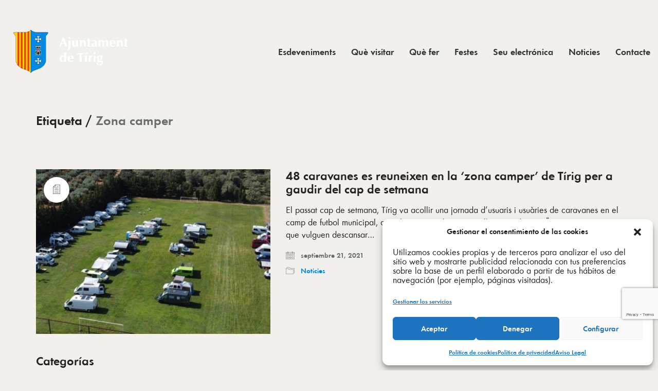

--- FILE ---
content_type: text/html; charset=utf-8
request_url: https://www.google.com/recaptcha/api2/anchor?ar=1&k=6LcxrgAaAAAAAM7pYWoLljrDMWOQzFHrtM7jbXTr&co=aHR0cHM6Ly90aXJpZy5lczo0NDM.&hl=en&v=PoyoqOPhxBO7pBk68S4YbpHZ&size=invisible&anchor-ms=20000&execute-ms=30000&cb=4car3bdxmwgq
body_size: 48481
content:
<!DOCTYPE HTML><html dir="ltr" lang="en"><head><meta http-equiv="Content-Type" content="text/html; charset=UTF-8">
<meta http-equiv="X-UA-Compatible" content="IE=edge">
<title>reCAPTCHA</title>
<style type="text/css">
/* cyrillic-ext */
@font-face {
  font-family: 'Roboto';
  font-style: normal;
  font-weight: 400;
  font-stretch: 100%;
  src: url(//fonts.gstatic.com/s/roboto/v48/KFO7CnqEu92Fr1ME7kSn66aGLdTylUAMa3GUBHMdazTgWw.woff2) format('woff2');
  unicode-range: U+0460-052F, U+1C80-1C8A, U+20B4, U+2DE0-2DFF, U+A640-A69F, U+FE2E-FE2F;
}
/* cyrillic */
@font-face {
  font-family: 'Roboto';
  font-style: normal;
  font-weight: 400;
  font-stretch: 100%;
  src: url(//fonts.gstatic.com/s/roboto/v48/KFO7CnqEu92Fr1ME7kSn66aGLdTylUAMa3iUBHMdazTgWw.woff2) format('woff2');
  unicode-range: U+0301, U+0400-045F, U+0490-0491, U+04B0-04B1, U+2116;
}
/* greek-ext */
@font-face {
  font-family: 'Roboto';
  font-style: normal;
  font-weight: 400;
  font-stretch: 100%;
  src: url(//fonts.gstatic.com/s/roboto/v48/KFO7CnqEu92Fr1ME7kSn66aGLdTylUAMa3CUBHMdazTgWw.woff2) format('woff2');
  unicode-range: U+1F00-1FFF;
}
/* greek */
@font-face {
  font-family: 'Roboto';
  font-style: normal;
  font-weight: 400;
  font-stretch: 100%;
  src: url(//fonts.gstatic.com/s/roboto/v48/KFO7CnqEu92Fr1ME7kSn66aGLdTylUAMa3-UBHMdazTgWw.woff2) format('woff2');
  unicode-range: U+0370-0377, U+037A-037F, U+0384-038A, U+038C, U+038E-03A1, U+03A3-03FF;
}
/* math */
@font-face {
  font-family: 'Roboto';
  font-style: normal;
  font-weight: 400;
  font-stretch: 100%;
  src: url(//fonts.gstatic.com/s/roboto/v48/KFO7CnqEu92Fr1ME7kSn66aGLdTylUAMawCUBHMdazTgWw.woff2) format('woff2');
  unicode-range: U+0302-0303, U+0305, U+0307-0308, U+0310, U+0312, U+0315, U+031A, U+0326-0327, U+032C, U+032F-0330, U+0332-0333, U+0338, U+033A, U+0346, U+034D, U+0391-03A1, U+03A3-03A9, U+03B1-03C9, U+03D1, U+03D5-03D6, U+03F0-03F1, U+03F4-03F5, U+2016-2017, U+2034-2038, U+203C, U+2040, U+2043, U+2047, U+2050, U+2057, U+205F, U+2070-2071, U+2074-208E, U+2090-209C, U+20D0-20DC, U+20E1, U+20E5-20EF, U+2100-2112, U+2114-2115, U+2117-2121, U+2123-214F, U+2190, U+2192, U+2194-21AE, U+21B0-21E5, U+21F1-21F2, U+21F4-2211, U+2213-2214, U+2216-22FF, U+2308-230B, U+2310, U+2319, U+231C-2321, U+2336-237A, U+237C, U+2395, U+239B-23B7, U+23D0, U+23DC-23E1, U+2474-2475, U+25AF, U+25B3, U+25B7, U+25BD, U+25C1, U+25CA, U+25CC, U+25FB, U+266D-266F, U+27C0-27FF, U+2900-2AFF, U+2B0E-2B11, U+2B30-2B4C, U+2BFE, U+3030, U+FF5B, U+FF5D, U+1D400-1D7FF, U+1EE00-1EEFF;
}
/* symbols */
@font-face {
  font-family: 'Roboto';
  font-style: normal;
  font-weight: 400;
  font-stretch: 100%;
  src: url(//fonts.gstatic.com/s/roboto/v48/KFO7CnqEu92Fr1ME7kSn66aGLdTylUAMaxKUBHMdazTgWw.woff2) format('woff2');
  unicode-range: U+0001-000C, U+000E-001F, U+007F-009F, U+20DD-20E0, U+20E2-20E4, U+2150-218F, U+2190, U+2192, U+2194-2199, U+21AF, U+21E6-21F0, U+21F3, U+2218-2219, U+2299, U+22C4-22C6, U+2300-243F, U+2440-244A, U+2460-24FF, U+25A0-27BF, U+2800-28FF, U+2921-2922, U+2981, U+29BF, U+29EB, U+2B00-2BFF, U+4DC0-4DFF, U+FFF9-FFFB, U+10140-1018E, U+10190-1019C, U+101A0, U+101D0-101FD, U+102E0-102FB, U+10E60-10E7E, U+1D2C0-1D2D3, U+1D2E0-1D37F, U+1F000-1F0FF, U+1F100-1F1AD, U+1F1E6-1F1FF, U+1F30D-1F30F, U+1F315, U+1F31C, U+1F31E, U+1F320-1F32C, U+1F336, U+1F378, U+1F37D, U+1F382, U+1F393-1F39F, U+1F3A7-1F3A8, U+1F3AC-1F3AF, U+1F3C2, U+1F3C4-1F3C6, U+1F3CA-1F3CE, U+1F3D4-1F3E0, U+1F3ED, U+1F3F1-1F3F3, U+1F3F5-1F3F7, U+1F408, U+1F415, U+1F41F, U+1F426, U+1F43F, U+1F441-1F442, U+1F444, U+1F446-1F449, U+1F44C-1F44E, U+1F453, U+1F46A, U+1F47D, U+1F4A3, U+1F4B0, U+1F4B3, U+1F4B9, U+1F4BB, U+1F4BF, U+1F4C8-1F4CB, U+1F4D6, U+1F4DA, U+1F4DF, U+1F4E3-1F4E6, U+1F4EA-1F4ED, U+1F4F7, U+1F4F9-1F4FB, U+1F4FD-1F4FE, U+1F503, U+1F507-1F50B, U+1F50D, U+1F512-1F513, U+1F53E-1F54A, U+1F54F-1F5FA, U+1F610, U+1F650-1F67F, U+1F687, U+1F68D, U+1F691, U+1F694, U+1F698, U+1F6AD, U+1F6B2, U+1F6B9-1F6BA, U+1F6BC, U+1F6C6-1F6CF, U+1F6D3-1F6D7, U+1F6E0-1F6EA, U+1F6F0-1F6F3, U+1F6F7-1F6FC, U+1F700-1F7FF, U+1F800-1F80B, U+1F810-1F847, U+1F850-1F859, U+1F860-1F887, U+1F890-1F8AD, U+1F8B0-1F8BB, U+1F8C0-1F8C1, U+1F900-1F90B, U+1F93B, U+1F946, U+1F984, U+1F996, U+1F9E9, U+1FA00-1FA6F, U+1FA70-1FA7C, U+1FA80-1FA89, U+1FA8F-1FAC6, U+1FACE-1FADC, U+1FADF-1FAE9, U+1FAF0-1FAF8, U+1FB00-1FBFF;
}
/* vietnamese */
@font-face {
  font-family: 'Roboto';
  font-style: normal;
  font-weight: 400;
  font-stretch: 100%;
  src: url(//fonts.gstatic.com/s/roboto/v48/KFO7CnqEu92Fr1ME7kSn66aGLdTylUAMa3OUBHMdazTgWw.woff2) format('woff2');
  unicode-range: U+0102-0103, U+0110-0111, U+0128-0129, U+0168-0169, U+01A0-01A1, U+01AF-01B0, U+0300-0301, U+0303-0304, U+0308-0309, U+0323, U+0329, U+1EA0-1EF9, U+20AB;
}
/* latin-ext */
@font-face {
  font-family: 'Roboto';
  font-style: normal;
  font-weight: 400;
  font-stretch: 100%;
  src: url(//fonts.gstatic.com/s/roboto/v48/KFO7CnqEu92Fr1ME7kSn66aGLdTylUAMa3KUBHMdazTgWw.woff2) format('woff2');
  unicode-range: U+0100-02BA, U+02BD-02C5, U+02C7-02CC, U+02CE-02D7, U+02DD-02FF, U+0304, U+0308, U+0329, U+1D00-1DBF, U+1E00-1E9F, U+1EF2-1EFF, U+2020, U+20A0-20AB, U+20AD-20C0, U+2113, U+2C60-2C7F, U+A720-A7FF;
}
/* latin */
@font-face {
  font-family: 'Roboto';
  font-style: normal;
  font-weight: 400;
  font-stretch: 100%;
  src: url(//fonts.gstatic.com/s/roboto/v48/KFO7CnqEu92Fr1ME7kSn66aGLdTylUAMa3yUBHMdazQ.woff2) format('woff2');
  unicode-range: U+0000-00FF, U+0131, U+0152-0153, U+02BB-02BC, U+02C6, U+02DA, U+02DC, U+0304, U+0308, U+0329, U+2000-206F, U+20AC, U+2122, U+2191, U+2193, U+2212, U+2215, U+FEFF, U+FFFD;
}
/* cyrillic-ext */
@font-face {
  font-family: 'Roboto';
  font-style: normal;
  font-weight: 500;
  font-stretch: 100%;
  src: url(//fonts.gstatic.com/s/roboto/v48/KFO7CnqEu92Fr1ME7kSn66aGLdTylUAMa3GUBHMdazTgWw.woff2) format('woff2');
  unicode-range: U+0460-052F, U+1C80-1C8A, U+20B4, U+2DE0-2DFF, U+A640-A69F, U+FE2E-FE2F;
}
/* cyrillic */
@font-face {
  font-family: 'Roboto';
  font-style: normal;
  font-weight: 500;
  font-stretch: 100%;
  src: url(//fonts.gstatic.com/s/roboto/v48/KFO7CnqEu92Fr1ME7kSn66aGLdTylUAMa3iUBHMdazTgWw.woff2) format('woff2');
  unicode-range: U+0301, U+0400-045F, U+0490-0491, U+04B0-04B1, U+2116;
}
/* greek-ext */
@font-face {
  font-family: 'Roboto';
  font-style: normal;
  font-weight: 500;
  font-stretch: 100%;
  src: url(//fonts.gstatic.com/s/roboto/v48/KFO7CnqEu92Fr1ME7kSn66aGLdTylUAMa3CUBHMdazTgWw.woff2) format('woff2');
  unicode-range: U+1F00-1FFF;
}
/* greek */
@font-face {
  font-family: 'Roboto';
  font-style: normal;
  font-weight: 500;
  font-stretch: 100%;
  src: url(//fonts.gstatic.com/s/roboto/v48/KFO7CnqEu92Fr1ME7kSn66aGLdTylUAMa3-UBHMdazTgWw.woff2) format('woff2');
  unicode-range: U+0370-0377, U+037A-037F, U+0384-038A, U+038C, U+038E-03A1, U+03A3-03FF;
}
/* math */
@font-face {
  font-family: 'Roboto';
  font-style: normal;
  font-weight: 500;
  font-stretch: 100%;
  src: url(//fonts.gstatic.com/s/roboto/v48/KFO7CnqEu92Fr1ME7kSn66aGLdTylUAMawCUBHMdazTgWw.woff2) format('woff2');
  unicode-range: U+0302-0303, U+0305, U+0307-0308, U+0310, U+0312, U+0315, U+031A, U+0326-0327, U+032C, U+032F-0330, U+0332-0333, U+0338, U+033A, U+0346, U+034D, U+0391-03A1, U+03A3-03A9, U+03B1-03C9, U+03D1, U+03D5-03D6, U+03F0-03F1, U+03F4-03F5, U+2016-2017, U+2034-2038, U+203C, U+2040, U+2043, U+2047, U+2050, U+2057, U+205F, U+2070-2071, U+2074-208E, U+2090-209C, U+20D0-20DC, U+20E1, U+20E5-20EF, U+2100-2112, U+2114-2115, U+2117-2121, U+2123-214F, U+2190, U+2192, U+2194-21AE, U+21B0-21E5, U+21F1-21F2, U+21F4-2211, U+2213-2214, U+2216-22FF, U+2308-230B, U+2310, U+2319, U+231C-2321, U+2336-237A, U+237C, U+2395, U+239B-23B7, U+23D0, U+23DC-23E1, U+2474-2475, U+25AF, U+25B3, U+25B7, U+25BD, U+25C1, U+25CA, U+25CC, U+25FB, U+266D-266F, U+27C0-27FF, U+2900-2AFF, U+2B0E-2B11, U+2B30-2B4C, U+2BFE, U+3030, U+FF5B, U+FF5D, U+1D400-1D7FF, U+1EE00-1EEFF;
}
/* symbols */
@font-face {
  font-family: 'Roboto';
  font-style: normal;
  font-weight: 500;
  font-stretch: 100%;
  src: url(//fonts.gstatic.com/s/roboto/v48/KFO7CnqEu92Fr1ME7kSn66aGLdTylUAMaxKUBHMdazTgWw.woff2) format('woff2');
  unicode-range: U+0001-000C, U+000E-001F, U+007F-009F, U+20DD-20E0, U+20E2-20E4, U+2150-218F, U+2190, U+2192, U+2194-2199, U+21AF, U+21E6-21F0, U+21F3, U+2218-2219, U+2299, U+22C4-22C6, U+2300-243F, U+2440-244A, U+2460-24FF, U+25A0-27BF, U+2800-28FF, U+2921-2922, U+2981, U+29BF, U+29EB, U+2B00-2BFF, U+4DC0-4DFF, U+FFF9-FFFB, U+10140-1018E, U+10190-1019C, U+101A0, U+101D0-101FD, U+102E0-102FB, U+10E60-10E7E, U+1D2C0-1D2D3, U+1D2E0-1D37F, U+1F000-1F0FF, U+1F100-1F1AD, U+1F1E6-1F1FF, U+1F30D-1F30F, U+1F315, U+1F31C, U+1F31E, U+1F320-1F32C, U+1F336, U+1F378, U+1F37D, U+1F382, U+1F393-1F39F, U+1F3A7-1F3A8, U+1F3AC-1F3AF, U+1F3C2, U+1F3C4-1F3C6, U+1F3CA-1F3CE, U+1F3D4-1F3E0, U+1F3ED, U+1F3F1-1F3F3, U+1F3F5-1F3F7, U+1F408, U+1F415, U+1F41F, U+1F426, U+1F43F, U+1F441-1F442, U+1F444, U+1F446-1F449, U+1F44C-1F44E, U+1F453, U+1F46A, U+1F47D, U+1F4A3, U+1F4B0, U+1F4B3, U+1F4B9, U+1F4BB, U+1F4BF, U+1F4C8-1F4CB, U+1F4D6, U+1F4DA, U+1F4DF, U+1F4E3-1F4E6, U+1F4EA-1F4ED, U+1F4F7, U+1F4F9-1F4FB, U+1F4FD-1F4FE, U+1F503, U+1F507-1F50B, U+1F50D, U+1F512-1F513, U+1F53E-1F54A, U+1F54F-1F5FA, U+1F610, U+1F650-1F67F, U+1F687, U+1F68D, U+1F691, U+1F694, U+1F698, U+1F6AD, U+1F6B2, U+1F6B9-1F6BA, U+1F6BC, U+1F6C6-1F6CF, U+1F6D3-1F6D7, U+1F6E0-1F6EA, U+1F6F0-1F6F3, U+1F6F7-1F6FC, U+1F700-1F7FF, U+1F800-1F80B, U+1F810-1F847, U+1F850-1F859, U+1F860-1F887, U+1F890-1F8AD, U+1F8B0-1F8BB, U+1F8C0-1F8C1, U+1F900-1F90B, U+1F93B, U+1F946, U+1F984, U+1F996, U+1F9E9, U+1FA00-1FA6F, U+1FA70-1FA7C, U+1FA80-1FA89, U+1FA8F-1FAC6, U+1FACE-1FADC, U+1FADF-1FAE9, U+1FAF0-1FAF8, U+1FB00-1FBFF;
}
/* vietnamese */
@font-face {
  font-family: 'Roboto';
  font-style: normal;
  font-weight: 500;
  font-stretch: 100%;
  src: url(//fonts.gstatic.com/s/roboto/v48/KFO7CnqEu92Fr1ME7kSn66aGLdTylUAMa3OUBHMdazTgWw.woff2) format('woff2');
  unicode-range: U+0102-0103, U+0110-0111, U+0128-0129, U+0168-0169, U+01A0-01A1, U+01AF-01B0, U+0300-0301, U+0303-0304, U+0308-0309, U+0323, U+0329, U+1EA0-1EF9, U+20AB;
}
/* latin-ext */
@font-face {
  font-family: 'Roboto';
  font-style: normal;
  font-weight: 500;
  font-stretch: 100%;
  src: url(//fonts.gstatic.com/s/roboto/v48/KFO7CnqEu92Fr1ME7kSn66aGLdTylUAMa3KUBHMdazTgWw.woff2) format('woff2');
  unicode-range: U+0100-02BA, U+02BD-02C5, U+02C7-02CC, U+02CE-02D7, U+02DD-02FF, U+0304, U+0308, U+0329, U+1D00-1DBF, U+1E00-1E9F, U+1EF2-1EFF, U+2020, U+20A0-20AB, U+20AD-20C0, U+2113, U+2C60-2C7F, U+A720-A7FF;
}
/* latin */
@font-face {
  font-family: 'Roboto';
  font-style: normal;
  font-weight: 500;
  font-stretch: 100%;
  src: url(//fonts.gstatic.com/s/roboto/v48/KFO7CnqEu92Fr1ME7kSn66aGLdTylUAMa3yUBHMdazQ.woff2) format('woff2');
  unicode-range: U+0000-00FF, U+0131, U+0152-0153, U+02BB-02BC, U+02C6, U+02DA, U+02DC, U+0304, U+0308, U+0329, U+2000-206F, U+20AC, U+2122, U+2191, U+2193, U+2212, U+2215, U+FEFF, U+FFFD;
}
/* cyrillic-ext */
@font-face {
  font-family: 'Roboto';
  font-style: normal;
  font-weight: 900;
  font-stretch: 100%;
  src: url(//fonts.gstatic.com/s/roboto/v48/KFO7CnqEu92Fr1ME7kSn66aGLdTylUAMa3GUBHMdazTgWw.woff2) format('woff2');
  unicode-range: U+0460-052F, U+1C80-1C8A, U+20B4, U+2DE0-2DFF, U+A640-A69F, U+FE2E-FE2F;
}
/* cyrillic */
@font-face {
  font-family: 'Roboto';
  font-style: normal;
  font-weight: 900;
  font-stretch: 100%;
  src: url(//fonts.gstatic.com/s/roboto/v48/KFO7CnqEu92Fr1ME7kSn66aGLdTylUAMa3iUBHMdazTgWw.woff2) format('woff2');
  unicode-range: U+0301, U+0400-045F, U+0490-0491, U+04B0-04B1, U+2116;
}
/* greek-ext */
@font-face {
  font-family: 'Roboto';
  font-style: normal;
  font-weight: 900;
  font-stretch: 100%;
  src: url(//fonts.gstatic.com/s/roboto/v48/KFO7CnqEu92Fr1ME7kSn66aGLdTylUAMa3CUBHMdazTgWw.woff2) format('woff2');
  unicode-range: U+1F00-1FFF;
}
/* greek */
@font-face {
  font-family: 'Roboto';
  font-style: normal;
  font-weight: 900;
  font-stretch: 100%;
  src: url(//fonts.gstatic.com/s/roboto/v48/KFO7CnqEu92Fr1ME7kSn66aGLdTylUAMa3-UBHMdazTgWw.woff2) format('woff2');
  unicode-range: U+0370-0377, U+037A-037F, U+0384-038A, U+038C, U+038E-03A1, U+03A3-03FF;
}
/* math */
@font-face {
  font-family: 'Roboto';
  font-style: normal;
  font-weight: 900;
  font-stretch: 100%;
  src: url(//fonts.gstatic.com/s/roboto/v48/KFO7CnqEu92Fr1ME7kSn66aGLdTylUAMawCUBHMdazTgWw.woff2) format('woff2');
  unicode-range: U+0302-0303, U+0305, U+0307-0308, U+0310, U+0312, U+0315, U+031A, U+0326-0327, U+032C, U+032F-0330, U+0332-0333, U+0338, U+033A, U+0346, U+034D, U+0391-03A1, U+03A3-03A9, U+03B1-03C9, U+03D1, U+03D5-03D6, U+03F0-03F1, U+03F4-03F5, U+2016-2017, U+2034-2038, U+203C, U+2040, U+2043, U+2047, U+2050, U+2057, U+205F, U+2070-2071, U+2074-208E, U+2090-209C, U+20D0-20DC, U+20E1, U+20E5-20EF, U+2100-2112, U+2114-2115, U+2117-2121, U+2123-214F, U+2190, U+2192, U+2194-21AE, U+21B0-21E5, U+21F1-21F2, U+21F4-2211, U+2213-2214, U+2216-22FF, U+2308-230B, U+2310, U+2319, U+231C-2321, U+2336-237A, U+237C, U+2395, U+239B-23B7, U+23D0, U+23DC-23E1, U+2474-2475, U+25AF, U+25B3, U+25B7, U+25BD, U+25C1, U+25CA, U+25CC, U+25FB, U+266D-266F, U+27C0-27FF, U+2900-2AFF, U+2B0E-2B11, U+2B30-2B4C, U+2BFE, U+3030, U+FF5B, U+FF5D, U+1D400-1D7FF, U+1EE00-1EEFF;
}
/* symbols */
@font-face {
  font-family: 'Roboto';
  font-style: normal;
  font-weight: 900;
  font-stretch: 100%;
  src: url(//fonts.gstatic.com/s/roboto/v48/KFO7CnqEu92Fr1ME7kSn66aGLdTylUAMaxKUBHMdazTgWw.woff2) format('woff2');
  unicode-range: U+0001-000C, U+000E-001F, U+007F-009F, U+20DD-20E0, U+20E2-20E4, U+2150-218F, U+2190, U+2192, U+2194-2199, U+21AF, U+21E6-21F0, U+21F3, U+2218-2219, U+2299, U+22C4-22C6, U+2300-243F, U+2440-244A, U+2460-24FF, U+25A0-27BF, U+2800-28FF, U+2921-2922, U+2981, U+29BF, U+29EB, U+2B00-2BFF, U+4DC0-4DFF, U+FFF9-FFFB, U+10140-1018E, U+10190-1019C, U+101A0, U+101D0-101FD, U+102E0-102FB, U+10E60-10E7E, U+1D2C0-1D2D3, U+1D2E0-1D37F, U+1F000-1F0FF, U+1F100-1F1AD, U+1F1E6-1F1FF, U+1F30D-1F30F, U+1F315, U+1F31C, U+1F31E, U+1F320-1F32C, U+1F336, U+1F378, U+1F37D, U+1F382, U+1F393-1F39F, U+1F3A7-1F3A8, U+1F3AC-1F3AF, U+1F3C2, U+1F3C4-1F3C6, U+1F3CA-1F3CE, U+1F3D4-1F3E0, U+1F3ED, U+1F3F1-1F3F3, U+1F3F5-1F3F7, U+1F408, U+1F415, U+1F41F, U+1F426, U+1F43F, U+1F441-1F442, U+1F444, U+1F446-1F449, U+1F44C-1F44E, U+1F453, U+1F46A, U+1F47D, U+1F4A3, U+1F4B0, U+1F4B3, U+1F4B9, U+1F4BB, U+1F4BF, U+1F4C8-1F4CB, U+1F4D6, U+1F4DA, U+1F4DF, U+1F4E3-1F4E6, U+1F4EA-1F4ED, U+1F4F7, U+1F4F9-1F4FB, U+1F4FD-1F4FE, U+1F503, U+1F507-1F50B, U+1F50D, U+1F512-1F513, U+1F53E-1F54A, U+1F54F-1F5FA, U+1F610, U+1F650-1F67F, U+1F687, U+1F68D, U+1F691, U+1F694, U+1F698, U+1F6AD, U+1F6B2, U+1F6B9-1F6BA, U+1F6BC, U+1F6C6-1F6CF, U+1F6D3-1F6D7, U+1F6E0-1F6EA, U+1F6F0-1F6F3, U+1F6F7-1F6FC, U+1F700-1F7FF, U+1F800-1F80B, U+1F810-1F847, U+1F850-1F859, U+1F860-1F887, U+1F890-1F8AD, U+1F8B0-1F8BB, U+1F8C0-1F8C1, U+1F900-1F90B, U+1F93B, U+1F946, U+1F984, U+1F996, U+1F9E9, U+1FA00-1FA6F, U+1FA70-1FA7C, U+1FA80-1FA89, U+1FA8F-1FAC6, U+1FACE-1FADC, U+1FADF-1FAE9, U+1FAF0-1FAF8, U+1FB00-1FBFF;
}
/* vietnamese */
@font-face {
  font-family: 'Roboto';
  font-style: normal;
  font-weight: 900;
  font-stretch: 100%;
  src: url(//fonts.gstatic.com/s/roboto/v48/KFO7CnqEu92Fr1ME7kSn66aGLdTylUAMa3OUBHMdazTgWw.woff2) format('woff2');
  unicode-range: U+0102-0103, U+0110-0111, U+0128-0129, U+0168-0169, U+01A0-01A1, U+01AF-01B0, U+0300-0301, U+0303-0304, U+0308-0309, U+0323, U+0329, U+1EA0-1EF9, U+20AB;
}
/* latin-ext */
@font-face {
  font-family: 'Roboto';
  font-style: normal;
  font-weight: 900;
  font-stretch: 100%;
  src: url(//fonts.gstatic.com/s/roboto/v48/KFO7CnqEu92Fr1ME7kSn66aGLdTylUAMa3KUBHMdazTgWw.woff2) format('woff2');
  unicode-range: U+0100-02BA, U+02BD-02C5, U+02C7-02CC, U+02CE-02D7, U+02DD-02FF, U+0304, U+0308, U+0329, U+1D00-1DBF, U+1E00-1E9F, U+1EF2-1EFF, U+2020, U+20A0-20AB, U+20AD-20C0, U+2113, U+2C60-2C7F, U+A720-A7FF;
}
/* latin */
@font-face {
  font-family: 'Roboto';
  font-style: normal;
  font-weight: 900;
  font-stretch: 100%;
  src: url(//fonts.gstatic.com/s/roboto/v48/KFO7CnqEu92Fr1ME7kSn66aGLdTylUAMa3yUBHMdazQ.woff2) format('woff2');
  unicode-range: U+0000-00FF, U+0131, U+0152-0153, U+02BB-02BC, U+02C6, U+02DA, U+02DC, U+0304, U+0308, U+0329, U+2000-206F, U+20AC, U+2122, U+2191, U+2193, U+2212, U+2215, U+FEFF, U+FFFD;
}

</style>
<link rel="stylesheet" type="text/css" href="https://www.gstatic.com/recaptcha/releases/PoyoqOPhxBO7pBk68S4YbpHZ/styles__ltr.css">
<script nonce="F9C0XvMja4BJJtQymf16yA" type="text/javascript">window['__recaptcha_api'] = 'https://www.google.com/recaptcha/api2/';</script>
<script type="text/javascript" src="https://www.gstatic.com/recaptcha/releases/PoyoqOPhxBO7pBk68S4YbpHZ/recaptcha__en.js" nonce="F9C0XvMja4BJJtQymf16yA">
      
    </script></head>
<body><div id="rc-anchor-alert" class="rc-anchor-alert"></div>
<input type="hidden" id="recaptcha-token" value="[base64]">
<script type="text/javascript" nonce="F9C0XvMja4BJJtQymf16yA">
      recaptcha.anchor.Main.init("[\x22ainput\x22,[\x22bgdata\x22,\x22\x22,\[base64]/[base64]/[base64]/bmV3IHJbeF0oY1swXSk6RT09Mj9uZXcgclt4XShjWzBdLGNbMV0pOkU9PTM/bmV3IHJbeF0oY1swXSxjWzFdLGNbMl0pOkU9PTQ/[base64]/[base64]/[base64]/[base64]/[base64]/[base64]/[base64]/[base64]\x22,\[base64]\\u003d\\u003d\x22,\[base64]/DvFQsw6Fzaw9yeQRAw4ZGRiVow6DDiR1MMcOga8KnBTt7LBLDiMKOwrhDwqTDlX4Qwq3CuDZ7MMK/VsKwZ3rCqGPDnMKNAcKLwpXDo8OGD8KWSsKvOzgiw7N8wrXCiTpBRsOUwrA8wo/Cp8KMHwrDtcOUwrlwEWTClAd9wrbDkVvDgMOkKsOdXcOffMO9BCHDkXohCcKnUsOTwqrDjXB3LMONwrN4BgzChcOhwpbDk8OVFlFjwonCuk/DtiUHw5Ykw7FHwqnCkioOw54OwpN3w6TCjsKtwrtdGytkIH0IP2TCt1zCmsOEwqBdw7BVBcO1wpd/SANIw4EKw6jDn8K2wpRXNGLDr8KWJcObY8Kbw7DCmMO5JEXDtS0OEMKFbsO4wozCuncTBjgqPcOVR8KtNsK8wptmwovCgMKRIR/CnsKXwot8wpILw7rCqEAIw7sudRs8w6zCpl0nBE0bw7HDp2wJa0XDl8OmRyfDvsOqwoAxw5VVcMOKfCNJRcOYA1ddw4VmwrQSw7DDlcOkwqQtKStmwq9gO8O4wo/Cgm1tbgRAw44FF3rCvMK+wptKwo4BwpHDs8KKw6kvwppmworDtsKOw47CjlXDs8KcXDFlCHdxwoZkwoB2U8Ozw6TDklU+EgzDlsKxwpJdwrwVVsKsw6tRV27CkyF9wp0jwpzCnDHDlh0Nw53Dr1HCnSHCqcO4w7o+OQ04w61tPMKgYcKJw43CsF7CszLCgy/DnsO4w5fDgcKaW8OtFcO/w59uwo0WG1JXa8O5EcOHwps0Q05sF1Y/asKVD2l0WDbDh8KDwrsawo4KKy3DvMOKQcOJFMKpw4DDkcKPHBJCw7TCuytswo1PAsK8TsKgwqPCnGPCv8OgTcK6wqF1XR/Ds8O5w4x/[base64]/DmcOAD8KVwp8Hwr3DlFI2HB4AHW/CrxNkBsObwqc2w6h6wpk1w7HDqMOzw4lAYGUiTsKLw6R3XcK8Y8OPUxDDklQFw5fDigbDucKKEFbDicORwrbCngsUwrzCv8KxacO3wpjDvmsoDVXCsMKRwrrChMKCDh9hUSIpQcKCwp7ClMKLw5HCt2/DugXDqsK4w5zDg1hhW8KZTcOAQmlJW8OXwq4Wwo0WfyvDncO6THhiHMKOwojCqUlKw59TJkdmfkDCuknCj8Klw7HDuMOsNALDp8Kkw6DDr8KYCwFqAVzCu8OgT0LCkC5Mwolnw6MFSFbDuMOfw6VhGW1hCcKmw5h3DcK+w55sKGh+CC/[base64]/CqV/[base64]/AMKVbcKiwpfCkRvCgsKHR8KQLm0tw4PDl8KWw7wNKMKow7XCgzLDrcKOEMKnw5Rew6LCgsOkwo7Coz8Swpsuw77DqcOEEcKMw4TCjcKLYsO/LCJRw6hjwpJxwoLDuhHCh8OHASg4w6bDo8Kkfx05w6XCosOew7M1wrDDksOew6/DvXlIZH7CrCU2wrXDmsOAFxjCpcOwYMKXJMOUwp/DrzZjwpnCsUIME23DvsOGXEhoRk92wphZw7BUBMKkZcKQTQk+HATDsMKAUAcNwqQrw5NGOcOjdQwTwrnDowZOw43ChlBxwpnCkcKgXCZdV0Q8Ky8KwqrDksOMwoBIworDr0DDr8KyGsKqdXbDq8K7J8KgwqLCoEXCn8O5TMKyVFzCpj/Ct8KsJDTDhhTDkMKMc8KRFU4zTkdMHlvCpcKhw7USwodSPjNlw5nDhcK2wpbDqMO0w7/ClCkvCcKWPVbCmhgaw6TCucO4EcOYw73DlFPDrcKfwrMlL8KRwqjCssOvIxlPbcKow6vDoVskaB83w7zDrMK4w7U6RzDCicKJw6/[base64]/D1FpAcO2ADzCtcOAw4fDoHQYCcKNVirCuALDlcKwIkgCwrVDDFXCiVcYw7PCiDbDjsK/WiDCj8OAw4QjFsOUBMO4PW/CjzM9wqnDvAXCr8KRw4XDksK6HGRmwoJ5w6wsN8K2O8OmwpfCgDhNw5vDgyFKw5PDkR7DvF8swpEDOsOSSsKxwoJgLg/CiS8YKMKdMmrCnsKIw5NLwpBcw54LwqjDp8Knw4XCvnHDu3lfXsOBfXZyfk/[base64]/CucORwqDDq2/DvC1aQyjDjcOFf8OZw4RZaMKNw5vDrsKSLsKUYsO3wrc0w48GwqAfwrXClVjCmQs1QMKWw5Znw7ITD19Lwpg5wrDDosKgw6vCg09iesKvw6LCuXNvwpHDpsO5ecO6YFjDug/[base64]/DqlFeJl4eI3nDjcKtFWHDnsOlGcOOFThcJcKXwrFnRMKYwrJfw5HCtTXCvMK1a0jCtRrDsXjDv8KFw5lxQcOTwqHDt8O4EMO0w4vDmcOgwqlCwoPDl8K3IDsawpbDlXEyOgHCosOrA8OibSkMQsOOPcKsVEISw4UKARDCuDnDn2/Cj8KlI8O0E8OIw7JiUBNvw7F8TMOlLBJ7SijCkMO7w6QyFnlPwopBwrDDhCLDqMO6w6jDi08wdzohV2oww4tuwoBcw4QfP8KLWcOIL8K+XVdaLC/CrHU/e8OycBgFwqPCkiNuwoLDi2DCtUfDhcKwwojCucKPFMOmS8K9Fi3DtH7CmcODw67ChMKkZC/Cm8OedsKjwojDsDfDhMKRbMKTTVJNV19nOMKCwqXChEjCpsOHCsObw4LCgD/DqcO/wrsAwrMyw5I8I8KICCbDmMKtw6bChMKfw7YYw64LIALDtnI9QMOVw4/Cqn3DjsOoccOydcKlw5Zjw6/DvVrDiVsDYsK2H8OkJEo1PsOvfcOkwrImM8KXenPDi8K7w6/Do8KId0XDqE0obcK5LkTCj8OnwpQJwql8fiotTMOneMK9w4bDuMOWw6XCksKnw6LCgSrCtsK3w7JDQw/CkhDDosKKVMOuwr/DrXhpwrbDihQ9w6nDrnzDolY7Q8OMw5ELw5BqwoDCnMOTw47CpS1KcTjDt8OrZFoRYcKNw6sDPUTCuMOjw6fCgDVFwrIySRY/wppdw6TDuMOVw6xdwqTCocK0woFBwpIUw5RtFVvDkgprEx9jw6h8QVtWX8KzwrXDhFNuejFkwrTDmsKQATkAJnwWwrLDmsKjw6jCkMOawrUOw7/DgcOfwrV7Q8KHw7nDisK2wrfDinJYw53ClsKiVsOvIcK0w5HDtcO5W8OVay4lSBLDszQQw7QowqTDnkzDqhPCmcONw7LDjgbDg8O/[base64]/[base64]/Dg8O5YMO0eMK0axPCpMOJc8Oow5Z4w55SPjwid8KtwobCkmbDsUHDsEnDk8OYw7RZwoRLwqvCi1J0Kl55w7RhWi3Ctw0/EyLDmEjDsVpbWEM4W1XDpsOhNsOtXsOdw6/[base64]/DoC3CuRHDkjzCscKcwrzDicKeP8Kdw4V8NsOsO8OjAsO0KcONw4Y0w4hCw5XDhsKCw4N6EcKrw7XDp2VgecKuw5hlwoh3w45Uw7QqbMKsEcO5KcOJNR4GUAZ8ZyDDtB3DmsKECMKcwpRodmwRcMOfwpLDkAnDhERhL8K8w5XCt8Orw5nDlcKvdcO/wojDlCfCpsO/wq/DoWkUBcO7wpBwwroBwq1pwpEOwqhpwqF3HBtNJsKOS8K+w4BIacOjwqzCq8K/wq/CqsOkBMKaNQrDv8KxXTNtCsO4YBnDrsKmYcOwBQVhOMKWCWcuwqnDpT15U8Ksw78gw5bCg8KIwrrCk8KRw4DCvDHCp0PDk8KVAikEHiV/wpnCl07CiEfCkzzDs8KTw4gww5kuw7R3AUlAfEPCsGA6woU0w6pqw6XDsC3DhQ7Ds8KxEk5Iw6XDm8OfwqPCrjTCrsKeesOVw5wCwpsiXnJccMK3w4rDtcOIwp/CmMKWacKETB/[base64]/DuTxJOA7CnGzCg8Oww73CsWHDuigxaAV4SMKiwrNMw53DhMKuw7HDlVfCoi8owr0ePcKewr7DmsK1w6LCiB9wwrZHOcOUwofCl8O+alwZwppoCMOSf8O/[base64]/JMO1woPDg8KNbcKgw4VUQsKwwppUJsOWw7nDjCR7w5/DqMK+F8Oxw6cXwrh7w5nCuMKVSMKTwoR9w5PDrcO0Dl/Dl3VEw5rCkMKDYS/CgBvCocKBWcO2PSfDgMKPesOeG1I1wq4/[base64]/Dsz/DvSphF0vCoMOHUcKOwqUcw6MIYMK1wpbDsF3Djx1ow5BxU8OKR8KSw7/CglEAwo17fyzDscKow7bCimXDicK0wqBfwrI6LX3CsjEJfVXCsXPCmsKaWMOhdsKWw4XCvsOFwpRrF8O/wpxVPxDDi8K/[base64]/[base64]/[base64]/DpRjCqmRIwrB6b8OPAH53Q8OzwrXDgEJ7wqJkwpfChQ9Sw5jDkHIJUi7ChcObwqgmRMOFw77CrcKdwr5dBQjDsSUYRS8MB8O9cmpZQUHCkcOBVGBHYFFSw7vCiMOZwrzCjcK6VHwMIMKgwp4Kw4QDw5vDu8KsPCfDpB9sbsO1XzjCqMKJIB/DuMKNLsKpw4ZRwpzDniDDg1LCmS/DkVTCtXzDkcKEGzQVw4VUw6sFAsKCN8KhOCNPDBLCmRrDiBbDjX7Dk1PDicKPwrVBwqbDpMKdHk7DgB7ClMKYLwjCs0TDusKdw6kTMMKxElYlw7/CvWTDsTTDiMKud8OkwqjDuBxCTmXDhgDDjXrCkgZReizCscOrwodBw5bDncOoXxHComZuNHDClcKZwrbDgBHDt8OTJlTDr8KTXyNUw6kWwonDt8KefB/CicOhKkwzR8KmYijDoADCtcOxATjCngsYN8KfwpvCqsKyWcO2w6HCkV0QwoBvwrBiLiTCjMOCFMKlwqtVFmNMCh9OCsK4ACFjUhDDvzoJDxF/w5bChS/[base64]/DoBPCiMOfY8KwwrB+UD4IBz3DiGd+wrbDpcOXHCLDsMK4EFB5M8O9w5/[base64]/CiMK4dnvDjsKfXDDCtl/DhRjDkQt+w4Btw4fCnBpjw4TChgJmY0jDpgoxQWPDmjQNw4LCm8OiPsOSwo7CtcKVFMKQPsKTwqBZw5J5w6zCqmXCtgc/wpDCj01vw6bCrDTDpcOFPcObSltoX8OKEiU+wq3Cl8O4w4FhYMKCWWbCkhLDnBXCkcKJUSpCaMObw6PClw3CosORw7fDnm1jVW/[base64]/DkWkDwo7Cn8K1Z8O0bMOEw4XDhy/CmEh9w4zDusOyCDTDpH0aH0XCi0xdUzdReivCqkJNw4MWwrkHZVRnwqxzEsKfXMKAIcO2woDCsMKzwo/DtHjDnhI0w7Rdw5w5LSvCsEvCvQkNScOpw4MCa3PDlsO9VMKtJMKtaMKyGsOXw6HDhXLCiXnDvXNCFsK2IsOpJsO/w5dWHhd5w5JmfBpiZ8O7eBIJLMKuUEYZwrTCoSsBJjFjKcOwwrk8SDjCjsKyCsKewpTCqhMuS8Ovw4l9WcO5IgR2wplJKBrDpMOTZMOKwp7CkVLDghl+w5drW8OqwpfCo3cGAMOIwohxK8KUwpNCwrXCscKDGT/CqsKgQx3DiSwOwrEKT8KBbcKhFMKsw5IVw5PCqntew6QtwoMuw4Ixw5JEZ8OhI0MGw7xAwrZNUiPCpsOpwqvCmFIfwrlocsOyw4fDhMKUUilrwqzCqlzCrQ/Dr8KjOTMswrDCoUAvw7/CjS8KQUbDo8OQw5kMwr/[base64]/CisO9wpAWbcO3wqjDoAXCssK7wqDDv8OEEWYSHynDu03DqygiAcKkKwPCrsKNw7oQcCUhwoTCusKAazfCtlJEw7PCsjxrdcKuU8Opw5JiwqR8Yi04wqbCjirDlcKbJ2YkcxocCnvCssOrexPDhmPCi3gtGsOGw5/CgsKkJCV9wrw/woHCsBEnRR3CkjU2w5xgw6xYXncTD8OqwqfCm8KfwrFXw5rDjcORMRnCo8K+wrZawrLDjE3CpcOKRT3Cu8K0w6xYw4g3wrzCicKaw5kzw5fCtmfDhsOnwpJNMwLClsKcPE7DoFRsc0/CksOcE8KQfMO+w4siDMK3w5xWeTRhLTbDshksMUtqw5NGD1kBa2cZPltjwocLw7EWwpoAwp/[base64]/w4rDtFA/wrZZwpHDicOuwrApwrfCvsObQsKSX8KkJsK4T3XDh154wpLDtT9PWQrCscODcFp3CMOpFcKqw4lPTWbDksKiecOWcjHCkAXCicKOw6zCuWhmwrEkwrR2w6DDiwXCgMKkGxgEwq0ZwqzDjMKBwqvCj8OgwqlGwq/DiMKIwpfDg8Kuwq7DpR7Ck1tVJC8YwrDDnMOEw5NCQFwKdDPDqhg3FsKZw6I6w6bDvMKHw4zDqcO6w7gWw4gDF8Owwo8ew6tgIsOkw4zCuXjCksOvw6HDqcOAFsOaWcO5wq5qA8OhZ8OPdVvCgcKnw6rDuWrCgcKcwopTwp3Cj8KIw5bCoXlcwpXDr8O/CsOGasO5HMOiPsOTwrJMw4LCl8KfwpzCr8OkwofCnsOKacK/wpU8w5drOMKuw6ozw53DmwUPWU8Iw6Z9w75yFVlocMOAw5zCr8Kjw6/DgwzCmwImDMO2ZsO6YMOPw7HCjMO/YkrDpEtbZizDtcOQbMO4LU5eKsOAFU3Dt8OZBcK/w6XCq8OtMcKdw6fDqX3DlQnCm17CjsO/w6LDusKaYEI8AkVMNjTCuMKfw6fDvsKSwoLCqMKIWMKJSgdwCS4WwpI6JMOOMBfCsMKswoc4w6nConInwpzCt8Kzwp/CqB/[base64]/KMOZEwTCt8OawpdlwqUTwqfDsMOOwqHDvl0Mw4o2wpdmKsOwKsOtaw8nKMKFw57ChT5Rdn/[base64]/Cp8Klwrggw6/CsMOSw7t6UsOed8OpUcOxw5cDw4XCt8K5wqTDiMOYw6ImHXPCt2bDhcORS0nCssK6w4nDvRjDimLCpsKJw5hRHMO3VcOfw5nCsCjDqBB0woDDgMKhEcOww5nCocOuw7tjKsKtw5XDpcOsFMKowodjZcKAdhnDoMKew4PChxNYw7/DiMKjSkTCtVnDscKfw4lEw4UmF8OQw4lQQsOfQUXCmMKNEjrCsEjDuV5QTMOJMxXDvFLCsj7DkXPChH7CgmQSS8KWTcKdwojDu8Klwp/DiVTDr2fCmWPDhsKWw7wFCjPDpWLCgg3CsMKPGMOxw7MnwoU2RMKGc3VTw6Z6U0R4wobCqMODGcKrJALDu2vCg8ORwoTCgylMwrvDi3HDrXwhHlHDj0IKRzTCpsOFNMOCw6k0w5s8w7EHawViD2/ClMKew7DDpm1cw6HCqjTDmhTCoMKxw5gVDFkvXcKywp/[base64]/[base64]/CjcKYwqXDgAFowp/ChAxvwooswph6wqzDoMOTwp51c8K8E2IPWjfCgicvw696PVNAw4TCicKBw77Clngew7jDisOXbwnCgsO/w7fDhsOgwqvDs1bDncKKEMOPFcKnwrDCtMKVw47Cr8KBw6/[base64]/[base64]/[base64]/[base64]/[base64]/AhDCpMO1H8O+UsKaS8OKw60jw74SwoLCpcO8w5QaPDXCm8KNwo9KEGjCtcOewrHCusOTw7RDwpl2VFrDj1rCp2vCtcOxworDnj4HdsOlw5bDoX1/EDfCmgUKwq16OMK1UkVJNnjDs0p+w4VDw5XDhhnDnkMqwrVEakPDrX/[base64]/DqcO6BFbDmDvCjUpMw6UZUCHDlsKZwpQdFcOXw5PDl2vDsnrDnR99d8OKdcO/XcOiBwYPJXsKwpM5wpDDpiIgBsO0wp/DpcK2wrwyCsOMKsKZw4ZKw7FiDsKcwoHDjCTDoTTCh8OxRivCm8K1PcKzwqrCqEY8O2LDujPCnsOwwpJZIMOEG8KMwp1Xw4RPW1zCg8O+H8KhcSNcw4TCvUkAw78jYl7CqDpFw45+wp96w58KbDvCtCbCsMOXw7/CusODw4DCsWHChsOjwrxmw5F7w6suZMO4TcOSesKIWCfCl8ODw77DhQDDp8K1woBzwpPCgk7CmMKjwojDq8O2wrzCtsOcTcKoCsOXXG4KwoRRw5x0MAzCuw3CjjzCksO/w4VZesO8ST0nwrEVWsO6Jw4Aw7bCtsKAw6PCrsKBw50NW8ORwr7DiCTDlcO3X8OmEyzCosOaVxnCrMOTw4FRw47CjMOdwoInDBLCqcKeZh8+w7/CkyxIwpnDsSBTLEF7w4MOwoFaMsKnHF3CnArDmMKnwpbCsyIVw7vDgcK9w4XCv8OXUsOscXfCmcK2wqHCncOuw7RhwpXCoSMoW05Tw5zDj8KaDAUmGsKFw75dJhzCgsKwC1jDtBgVw6E/wo9VwoFkPjIaw7vDgsK/Sj/DnBIVwqnCsjVZTMKJw6TCpMKBw559w6t4TsOnBnrCoX7DpksiHMKjwrwfw4rDuXN5w6VDdMO2w6fCuMOfVT/DnFcFwpzCnkdGwohFUkPDiCDClcKgw6PCvVnDnRLClAcnUcKgw4rDicKGwqjDnXw/[base64]/eMOuYGfDqcOxVcKJEcK2wp/Cv8KmwpwEwqDCkhbCqyJvJnNeXRnDrWXDrcKJQMOowrzCmMOhwqDCisORwp1YVF0MChstGCcCbcOcwr/CrCfDuH9kwpNkw47Dv8KRw7ALw73CqsKELQABw40ibsKLVhPDu8OlWsOkTBt3w5zChibDsMKmVEM1EMOlwqzCjTkJwobDnMOdw45QwqLCkFdmG8KRSMOAWEbDmcK1VmRzw54rWMOEXHbCviUpwqU1wq5sw5ECRQHCqS3CjXDDmCPDmWXCgcOhJg9OXGcUwqTDtloUw7/[base64]/CoWRIbXgRw77DgkU1w65WDcOZw79bZMOtGjNyZ1gOcsKwwqPCiSAuG8KWwpZeGsOQA8KuwoTDtlMXw7zCncK2woxow5U7W8OCwpzChVXDncKXwo/CicOhXcKcYx/DqA/[base64]/[base64]/DkGZ9F8KWw5RMFTrCl8Ouw5nCmn/[base64]/wpZLKHLDliBIKzALwpnDny4Tw7jDn8K0w6wsBTpawpPCrsKmTWrCncKRCcK/[base64]/DoMODKxlmw7nCpUl6wpsyGcK4HcOiakp+wo1hcMKAFkwWw6oBwqHCnMOzKcOsVi/[base64]/CqcKXw684woYPJApuSsOHw5spw508DTLDknXDisORFxnClsO4wprCry3DnxdVfj85A0vCglnClsK2XjJ9wrHDkMK7E1IkG8ONLXcgwolsw4tbIMOLwojCuDx2wpMsdADDjR/DvMKAw4xPFsKca8KYwqNGYBbCpcOSwpjDt8K+wr3CnsKfJ2HClMK/QsO2w7ogWwRbGTzDkcK1wrXDjMOYwoXDoQh5DlF8aS/[base64]/w5x7HcOkasOfwpvDvBMswp/DmcO+XsKfwqNFPFsIwrZ2w7DCi8ObwpzCuhrCksObajzDrMOtwoHDvmobw4tNwp9HeMKywowqwpTCr1k3bAFrwpXDhErClnwCw5gAwpbDs8KBJcKDwqkDw5RDX8OJw5hNwpA3w4rDjX/CncKkw4BeMARiw4ItPSHDkHzDqFNDJC1pw6NBM1FAwoEbAcOgfsKhwoLDmE/DucKwwqvDnMKewrxXfAfDs0ctwoczPMO+wqfCiXJhLz/CmsKeE8OeNSwFw5jCsE3CjWpHwr9uw5XCt8O/RxlZJlpTQ8OVcMKYbsK5w63CmMOAwog1wocCdWTCj8OGAgY7wrLDtMKqbCpvZ8OnEUrCj1skwpMGHMOxw7FUwr9lf1heDBQew7UWacK5w6jDtQc7eyTDmsKOVF7CnsOEw41NfzJKGxTDq0/[base64]/DpcK/AAbCsCjCocOfCErDhMOQw7bCiEVpZMOYeQrCjMKuS8OIZsKcw4gGwrlawqHCn8KZwqbCscKRwooOwr/Cu8ORwrfDh0fDumloIQJmbDBEw6BKO8O5wo9AwqHDr1QICnrCowgNw7czwo96w6bDtW3CgVc2w4nCsWkSwrjDhSjDvy9EwrV6w6MYw4g9XW7CgcKHUcOKwr7CrcOrwqxWwptMTzQsUSpidHvCtRMwT8OSw5DCtyg6BybDsjcGaMO1w7HChsKVR8OJw7xaw5glw5/Cq0d6wo5+fA9keX9OdcO9LMOSwqQnwozCtsK3wrpNUsKCwppRVMO2wp4gfDgewq04w4/[base64]/Y0I5wpPDnSlBwpN8w6o1w6hYw4ZZSgjCgmYGMcO/w6XCosOlcMKzdDLCpkUvw5t7wpXCpsOcdUQZw7DDjcK0bnDDgMOUw5vCqHbClsK4wrk7KcKMw4hJYSTDs8KWwp/DpGXCmzPDo8OpCHjCpcO8DXbDhMKTwo8gw47CviEFwo3Cp0bCoxTDt8KIwqHDq04owrjDvMK0wpfDgizCncKFw6DDn8O1bsOPDS9EMsO9anALGGwpw65/w6LDhkDClXDDtsKIJQDDr0nCssOqV8O+wrDClsO7wrIUw63DvgvCmkxrFVQHwqTCly7DjsOFw7/CiMKkTsKgw7cWMiVmwrsoQV5wLmVRIcOMZArCv8KdNT48wqFOw6bDk8KMTcOiSRnClHFlw7YHCl7ChmIBesOIwq3DkkvCm0B3eMODagZdwqLDoVsMw7saTMKCwqbCosOMCsKDw4XCv3zDn2pCw4VawpfCjsOfwq94OsKsw6/[base64]/FMKcDEl7cMKUSRvCtMKdLXpawq8Ow7llecOXcsKsZAhvw5gQw73CmMKVaDXDuMOowpHDj0oMKMOqcWgiHMOXLTTCk8O1c8KBYMKrLlXCgiHDtMKYeXciZVdHwqg/Mystw5fCtjXClQfDhxfCuA1DFMOiOSsVw7xdw5LDq8Kww67Cn8KqURYIw7bCugN+w6kkfjpGcjDCqA7CtEHDrMKJwpU4woXDkcOdw5odODEbCcO+w7XCnXXDlXbCo8KHG8KkwoHDll/Cv8KQD8Kxw64sHxIAdcOpw5FyEkzDv8OENcODw7HDvjNuV3/ChGQJwoxhwq/DpSbCpxIhwovDqcK9w5Y9wrjCm1I5O8KoUEdAw4ZxRMKeIy3DmsK3PxLDq3diwrVGTcO6ecOAw54/[base64]/CqwF8wovDgsKiwrDDk33CnA/DjQRDNsK0Q8KlEj3CkcOCw41Jw7kmWyjCtSDCvsKxwr3CrsKbw7rDpcKdwrLCmm/[base64]/dsKPAMOfwqUKwojDusO7BsKXTQLCucKXw57CssOywrwwBMKow6jDrzgeB8KrwpwNfkhuUMO2wp9wFTgswrkewoVFwq/DicKFw6lVw45Tw5DCsiR2TMKZw5XCkMKHw7LDrA7ClcO0bxcXw7cHJMOYw7BQL3XDj03CvmY6wrXDpgXDtnjClsKMaMOPwqZDwoLCjkrCoE/[base64]/Cu8ORwqHDuRdaeMK7LsKlw7bCj8O5LDHCnEBfw7PDk8Ohwq7DjcKqwqc8w7skw6TDnMOAw4TDlMKdCMKJTyTDjcK/NsKWXmPDs8KlDHTChcOAYUTCr8KybcOEaMKSwqJAw6dJwrVnwrbCvD/[base64]/CmBs0Vj0dw4IkwozCiCjCvzbCk2wuwo/ClG3CgHQbwpFWwpvDkDHCj8Kfw4BhVxUXMMK0w6nCiMOww7DDsMOCwpfCm2EFdsK5w5RAw6LCssK/M0EhwpPDq3J+fcKqwqzCscOaBsO4wrQVCcOLDMOtQHpewo4oG8O3worDjznDucOsYDRQXTg3wqzCrVRWwoTDiTJuRcKkwqd2Q8Ohw6fDkArCiMOHwrrCqWJjJ3XDosKWOQLDknBheiLDuMOVw5DDo8Orwr7DuxbCjMKedS/CoMKVw4kMw7fCqD1awoFeQsO4XMKTw6/DgsKEKR5Hw63DhxhPUTx4PMKlw4RPdMKBwqPCmk/DsBVuUsOzGRfCpsOwwpTDssKowrTDqVx/XiwwTw9/[base64]/[base64]/w4sYU8OAwprCkMKrw6t2wpvCl8OKd8KKwqbCicOZRVrCn8KHwrkew5oxw650aXIcwq1IYHkkIcKXU1/DlkA/DXYqw5bDocOLLsOWAcO4wr4ew6ppwrHCm8KYwp7DqsK+chTCr0zCtzgRcRLChMO5wq4+STF0wonCvUNDwofCnMKyMMO0woM5wqhOwpF+wolNwrDDvFXCsnjCkhnDoF/DrDBvB8KYV8OXcUDCsxrDkAc5OsKUwqnCh8KZw4MJZsONW8OVwp3CmMKFM23DnsKWwqMpwrkWw4XDtsOJNUzCr8KEKMOsw5DCtMK8wqcswpIiATfDvMKQYkrCqAzCoVI5MBsvQ8OAwrbCs0MVa1PDpcK2UsOMMsOPSyEeVBk7FjDDk1rDmcKOwo/Cs8K3woM8w4vDpBrCoiHCiR7CtcO8w6rCksOjwow/wpYiBwZRbAlow5TDnVrDpi/CjHnCj8KNPzlPXVE0wrwBwqpPScKDw5ZdRXrCk8Kfw6TCosKFXMOiacKEwrLCuMK7wpvCk2/CksOLw5jDucKwBVgLwp7CsMO7wqrDnTd+w5rDk8KGw63CkSMKwr0PI8KqDh3CqsK5wpsIWMO8Z3rDim5cCnh0N8OVw5wfNSfDrTXChSpwY2M/c2nDncKqwqLDomrCtj5xcgVbw78pBl1uwrbClcK0w7pkw4xTwqnDp8Kiw7V7w7YYwozClhPCpz7Cm8KNw7PDqSXCjErCj8Oew40Dwq0awodRMsKTw4zCsC4WfsKNw44QQMK7M8OxYcK/K1JpOcKzUcOaSH4/blVYw5l2w6/CnHU1RcKuAWolwpdcHWbCnDfDqMOcwqYNwqLClMKAwofDoVrDiEN/wrZyesK3w6xRw77DlsOjRsKJwqrCoWJZw7c2L8OVw4oZaGIgw4nDpMKEXcO6w5UZaA7CssOITcK3w7vCjMOkw6t/JsOVwo/Dr8K6acKUZAbDqcOtwpbDuSXDsTvDr8K5wrPCtsKuUsOawpnDmsOKVCDDq2zDmQXCmsO/[base64]/DqjfDksKGN8O9w4M4WsKBwoLCqsOgwp0FwqEKThAywrLDocOgQhNdSQHCpcODw783w6QDVT8lw6vCiMOAwqTDj0TDjsOHwoo1acO8eH1VAQhWw6rDol7CrMOhdsOqwqVNw7lVw6gCeDvCiFtVJHFCURHChm/DlsKUwqIrwqjCo8OiZcKKw7EEw5PChFnDtg/[base64]/CrsKwfcK0dD4Bw5fClMKCfC1xDGjCh8KLw5DCpBzDi0HCu8K8EWvCjMORw7nDtRVeWsOZwqV9TXRPbcOkwobClzPDrW01wpFVZ8OcFjhMwoDDs8OfT2MPTRLDsMKiEmTDlx3CtcKdLMO0RWMlwqZ/WsOGwonCnypHC8OOZMKcDhLCr8O1wqJ7w4fDnFvDlcKGwqI7cj9Gw4LDqMKxw7lSw5V0C8OQbicrwq7DpcKXMG/[base64]/CmsO5HMKbRTnCmMKzQMOUJcK5wqHDhCcHw4M5wrHDisOkwrRdSxvCmMObwqMmUTRsw4VvCMOVPSzDn8O+SRhLwp/Cpl48b8OFXEvDqsOTw63CuSnCslfClMKlw6DCuEUIS8OqD0LClkzDsMKRw45qwpXDnsOfwpIVESjDhAcbwrwlF8OQcGtfcMKzwrt4aMOdwpjCocOjH1/CnMKhw63Cnj7DpMKewobDlcKxw54swrxtF3ZCw5XDuRB7UsOlwr/Cq8Kab8Odw7nDgsKAwphOaXJrD8KaJsKUwqkdIsKMEMOlCcKyw6XCr0HCvl7DjMK+wpPDicK5wo19YMO2wqHCl3sCBWfCmRlnw7M3wpR7wo3DiFbDrMORw4/DsQ5ewoLCnMKqOAPCj8KQw7B4wrrCgg1aw600wrolw7xOw4HDoMO7DcObwqIyw4RBF8KqCcOEfDDChnXChMOUL8KVfMKrw4xIw41PSMOAw5sqw4lLw5Y5WcKYw5zCuMO7Bk8ow5crwo/DgcOzLMOTw4fCs8KAw4dHwqTDksKZw6zDrMKtDQAcwqdTw7sfCjZhw7lMCMO4EMOtwrxFwrlEwp/CsMKvw6UML8KSwpnCnsKmOGPDjcKbEzlKw5McOBrDg8KtEMK7wovDqMKGw6/DqCYYw7jCs8K+wqMww6bCugvCqMOGwpHCmcKlwoI4IBbCu0NjcsOcfsKxU8KPPsOtccO1w4NZAQrDtsK1RMOWRA5yDcKIw71Pw63CvcK4wpUVw7/DiMOIw7bDvVxqXhBwaCxjDR7DnMOVw7zCmcKidmh0NQXCgsK2fWgXw45/Rnhgw4N6SzlNc8Kew4PDs1I7esOYNcOAdcK4woh7w4jDogknw7zDq8O5eMKxFcKif8O+wqkNYxzCu2PDkMK9C8OEGQbDkVBuBABhwrIMw4/DkcK1w4ciQcO2wpgnw4bDniJIwozDnAjDlMORXS0VwrxfKR8Uw6nClT7CjsKGJ8OBDzYpVMKMwrvCmQDDnsKdAcOTw7fConDDigsALMKaf2XCkcKKw5oLwpLDqjbClUJ7w7klXSvDl8KGJcO9w5rDghJaXgh/RcK5J8KNCAzDt8OvJMKRwo5jZ8Kbw5RzOMKQwowpeFPDrsO8w6jDsMODw6ooDidKw5jCm1s0RiHCoT8iw4hXw6HDqC18wowvBwRjw7k6wrTDhMK+w4LDoSlowpJ7IcKtw7thNsKfwrDDocKCZ8K+w7INeFozw77Cp8OBTTzDucOzw7hyw6/Ds3Y2wpUWTcKjwrHDpsKWDcOGBG3CgApgSGHCtcKkK1rCgxfDjcKgwqLDgcOJw5ApFwDDnmfChl46wok7fMOYJMOVA1DDkcOhwrEcw7k/b3HCjhbCuMO5BkpzPVJ9IkDCm8KGw5AKw57Cr8KfwqAPHC0lEBoPR8OKUMObwpxHKsKow5lIw7Vpw7/Du1nCpzrCksO9ZXsewprDsilqw4DCg8Kkw60Ww6N9K8K0wr4HC8Kdw74wwpDDlMOCasK7w6fDuMOOfcKzD8KJVcOEcwPDqAzDlBhCw7nDvBFcF2PCjcOyIsKpw6ldwrUQWsOKwo3DkcKiQi3CphF7w5/DrxXDm0YywoQLw7/[base64]/[base64]/wrjDmsKhQMOEWmdkwpQcOzMbTcOGaSAcWsKLI8Ojw5HDj8K/XXrCq8O/QA1bQnlTw7nCuh3Dp2HDjkAOeMKoWAnCk21pWMKuGcOJBMOawr/DmsKbNVgPw7nClcOZw5kfbjxSX0zDkTxhw7XCjcKCXHfCqXtBJynDhU/ChMKtbhpKG33Dunlaw58qwofDncODwrnCvVDDp8KaAsOXw4DCkzwLwq3CtFLDhW8jTnnDoRBJwoNBGMKzw4lyw5Zgwpgow5Qew55FDcKLw44/w7jDgBMEPynCk8KYa8OeDcOxw5M/[base64]/wrPDlcKvwqzCsxIhNsKLVsKtw4QRIx7DicOjwokfS8KvUsOoahHDi8K9wrA4GFdSZDPCmX/DkMKkPgTDl1huw4TCkTjDlwjDtMK2F27Di1/CqcOgVRVBwqUjw6NAf8OtPwRkw5/ClyTClsKYHQzClUjCsmtBw7PDihfCgcObwp/DuAt4ScK6C8Kqw7Fpb8KLw5cAX8K/[base64]/SjjDmnTDhsKOH8O5LVMXw6IMQ8OUwp4HKcONCT8HwqvCksONw75zwpsgZ0LDk1Q/wrzDjMOGwrbDlsOZw7JFAibDqcKncndWwrHDhsKYWmwOPsKbw4zCqg/CkMO1dDBbwqzDo8KZYsOxXk/ChsOWw4DDncK+wrTDhGF8w7FZXgxjw6BFTk8zE2bDk8OSJH7CjH/ChE/DrsO4B0/Cu8KdMCzCuGrCgXxeJcODwrTClnXDh08ZPXPDqXvDn8KewqEfImkUYMOtbsKNwoPCksOROhHDiCfChMO1M8OYw43DsMOGejfDtVzCmVx6wq7CuMKvKsOaR2lEQ2jCr8O+JcOtJcKVI3jCs8OTCsKsX3XDnWXDq8O9PMKfwrRTwq/[base64]/d8OvwoLDgyjChMKrw6rCkFUgEHQHwrlkExHDiMKFDWtnNX1aw6Z3w6HClMOmaCPDgsORKFLCucOQw53CvAbCj8KUdsOYQ8K2wroSwowrw7TCqQDDo0/DtsKDw59eBTBKM8KQwpvDjV3DksKcMzLDvXMVwrnCucOLwqYmwr/CpMOjwobDjzrDul8WaF3CrjUjEcKJcMOHw58QDsKGUMK3QFkpw6/Ds8OleE/CnsKxwrEgX1PDmMOvw4YnwoQsM8O2EMKRHizCtH1ld8Kvw5DDjR9ef8OsWMOUwrItZMOPwr8VXFIQwqouMk3Cm8OjwotgSwbDmnFldBjDvm0eKsO8w5bCjApv\x22],null,[\x22conf\x22,null,\x226LcxrgAaAAAAAM7pYWoLljrDMWOQzFHrtM7jbXTr\x22,0,null,null,null,0,[21,125,63,73,95,87,41,43,42,83,102,105,109,121],[1017145,391],0,null,null,null,null,0,null,0,null,700,1,null,0,\[base64]/76lBhmnigkZhAoZnOKMAhmv8xEZ\x22,0,0,null,null,1,null,0,1,null,null,null,0],\x22https://tirig.es:443\x22,null,[3,1,1],null,null,null,1,3600,[\x22https://www.google.com/intl/en/policies/privacy/\x22,\x22https://www.google.com/intl/en/policies/terms/\x22],\x220d3uvWJ6DaI0Tter1xjyMxN+3z8NEH96vGRHAj6N6wQ\\u003d\x22,1,0,null,1,1768962883507,0,0,[74,227,18,232,116],null,[52],\x22RC-jmEL8TGgAQq01g\x22,null,null,null,null,null,\x220dAFcWeA5ba6O0AtEPfWi6zHLsjYUr3UdizBeS3KFJYTtXxH9VjzQ3usZV1G8FNx3vUcYtTXZqH7fXIXb_9oaCdIL3Kz0ia4amQA\x22,1769045683621]");
    </script></body></html>

--- FILE ---
content_type: text/css
request_url: https://tirig.es/wp-content/plugins/ct-size-guide/assets/css/fa-icon-field.css?ver=6.9
body_size: 683
content:
#wc_size_guide_button_icon {
    display: none;
}

.open-popup-link {
    display: table;
    line-height: normal;
}

.open-popup-link:hover .fa {
    color: inherit;
}

.open-popup-link .fa {
    color: inherit;
    display: table-cell;
    font-size: 13px;
    line-height: normal;
    padding: 0 10px 0 0;
    vertical-align: middle;
}

[data-value*=fa-blank] {
    box-sizing: border-box;
    height: 38px;
    line-height: normal;
    width: 39px;
}

.sg-fw-option-type-icon .sg-option-type-icon-list {
    margin-top: 1em;
    padding-left: 1px;
    padding-bottom: 1px;
    overflow: auto;
    max-height: 10.1em;
}

.sg-fw-option-type-icon .sg-option-type-icon-list:first-child {
    margin-top: 0;
}

.sg-fw-option-type-icon .sg-option-type-icon-list:after {
    content: '';
    display: block;
    clear: both;
}

.sg-fw-option-type-icon .sg-option-type-icon-list i {
    float: left;
    border: 1px solid #e1e1e1;
    margin: 0 0 -1px -1px;
    padding: 0.5em 0;
    background-color: #ffffff;
    text-align: center;
    min-width: 2em;
}

body.rtl .sg-fw-option-type-icon .sg-option-type-icon-list i {
    float: right;
}

.sg-fw-option-type-icon .sg-option-type-icon-list i:before {
    display: inline-block;
}

.sg-fw-option-type-icon .sg-option-type-icon-list i:hover {
    background: #0074a2;
    color: #fff;
    cursor: pointer;
}
.sg-fw-option-type-icon .sg-option-type-icon-list i.active:hover,
.sg-fw-option-type-icon .sg-option-type-icon-list i.active{
    background: #64bd1f;
    color: #fff;
}

.sg-fw-option-type-icon .sg-fw-backend-option {
    border-bottom: none;
    padding-bottom: 0;
}

.sg-fw-option-type-icon .fw-options-tabs-wrapper .fw-options-tabs-contents {
    margin-top: 0 !important;
}


/* Let's get this party started */

.sg-fw-option-type-icon .sg-option-type-icon-list::-webkit-scrollbar {
    width: 5px;
}


/* Handle */

.sg-fw-option-type-icon .sg-option-type-icon-list::-webkit-scrollbar-thumb {
    -webkit-border-radius: 2px;
    border-radius: 2px;
    background: rgba(92,92,92,0.8);
    -webkit-box-shadow: inset 0 0 6px rgba(0,0,0,0.5);
}

.sg-fw-option-type-icon .sg-option-type-icon-list::-webkit-scrollbar-thumb:window-inactive {
    background: rgba(92,92,92,0.4);
}

.button_sg .fa {
    font-family: FontAwesome !important;
}